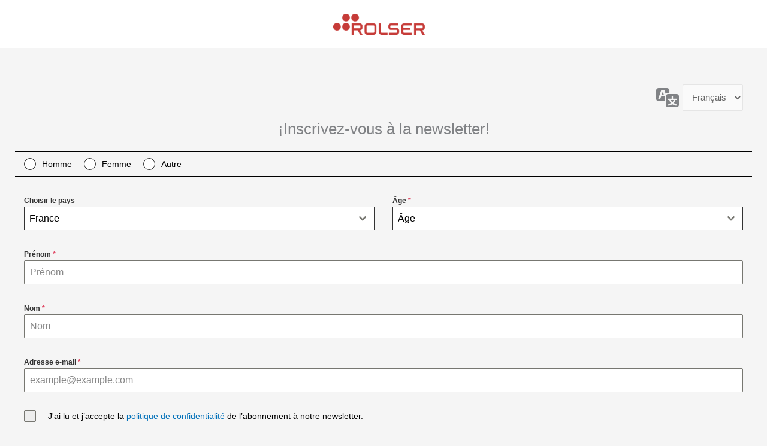

--- FILE ---
content_type: text/css
request_url: https://register.rolser.com/wp-content/themes/rolser-register/style.css?ver=1.0
body_size: 112
content:
/**
Theme Name: rolser_register
Author: Victor van Herpt Valdivia
Author URI: https://www.rolser.com
Description: Plantilla para rolser.com
Version: 1.0
License: GNU General Public License v2 or later
License URI: http://www.gnu.org/licenses/gpl-2.0.html
Text Domain: rolser_register
Template: astra
*/

--- FILE ---
content_type: text/css
request_url: https://register.rolser.com/wp-content/uploads/forminator/80_d4b587a58f544e0a41d1d8b805f2d847/css/style-80.css?ver=1718957841
body_size: 2731
content:
#forminator-module-80:not(.select2-dropdown) {
		padding-top: 0;
		padding-right: 0;
		padding-bottom: 0;
		padding-left: 0;
	}


	#forminator-module-80 {
		border-width: 0;
		border-style: none;
		border-radius: 0;
		-moz-border-radius: 0;
		-webkit-border-radius: 0;
	}


	#forminator-module-80 {
					border-color: rgba(0,0,0,0);
							background-color: rgba(0,0,0,0);
			}

#forminator-module-80 .forminator-pagination-footer .forminator-button-paypal {
			flex: 1;
	}
#forminator-module-80 .forminator-button-paypal > .paypal-buttons {
		}
	.forminator-ui#forminator-module-80.forminator-design--default .forminator-response-message,
	.forminator-ui#forminator-module-80.forminator-design--default .forminator-response-message p {
		font-size: 15px;
		font-family: inherit;
		font-weight: 400;
	}


	.forminator-ui#forminator-module-80.forminator-design--default .forminator-response-message.forminator-error {
					background-color: #F9E4E8;
							box-shadow: inset 2px 0 0 0 #E04562;
			-moz-box-shadow: inset 2px 0 0 0 #E04562;
			-webkit-box-shadow: inset 2px 0 0 0 #E04562;
			}

	.forminator-ui#forminator-module-80.forminator-design--default .forminator-response-message.forminator-error:hover,
	.forminator-ui#forminator-module-80.forminator-design--default .forminator-response-message.forminator-error:focus,
	.forminator-ui#forminator-module-80.forminator-design--default .forminator-response-message.forminator-error:active {
					box-shadow: inset 2px 0 0 0 #E04562;
			-moz-box-shadow: inset 2px 0 0 0 #E04562;
			-webkit-box-shadow: inset 2px 0 0 0 #E04562;
			}

	.forminator-ui#forminator-module-80.forminator-design--default .forminator-response-message.forminator-error,
	.forminator-ui#forminator-module-80.forminator-design--default .forminator-response-message.forminator-error p {
					color: #333333;
			}


	.forminator-ui#forminator-module-80.forminator-design--default .forminator-response-message.forminator-success {
					background-color: #BCEEE6;
							box-shadow: inset 2px 0 0 0 #1ABCA1;
			-moz-box-shadow: inset 2px 0 0 0 #1ABCA1;
			-webkit-box-shadow: inset 2px 0 0 0 #1ABCA1;
			}

	.forminator-ui#forminator-module-80.forminator-design--default .forminator-response-message.forminator-success:hover,
	.forminator-ui#forminator-module-80.forminator-design--default .forminator-response-message.forminator-success:focus,
	.forminator-ui#forminator-module-80.forminator-design--default .forminator-response-message.forminator-success:active {
					box-shadow: inset 2px 0 0 0 #1ABCA1;
			-moz-box-shadow: inset 2px 0 0 0 #1ABCA1;
			-webkit-box-shadow: inset 2px 0 0 0 #1ABCA1;
			}

	.forminator-ui#forminator-module-80.forminator-design--default .forminator-response-message.forminator-success,
	.forminator-ui#forminator-module-80.forminator-design--default .forminator-response-message.forminator-success p {
					color: #333333;
			}


	.forminator-ui#forminator-module-80.forminator-design--default .forminator-response-message.forminator-loading {
					background-color: #F8F8F8;
			}

	.forminator-ui#forminator-module-80.forminator-design--default .forminator-response-message.forminator-loading,
	.forminator-ui#forminator-module-80.forminator-design--default .forminator-response-message.forminator-loading p {
					color: #666666;
			}


	.forminator-ui#forminator-module-80.forminator-design--default .forminator-title {
		font-size: 45px;
		font-family: inherit;
		font-weight: 400;
		text-align: left;
	}

	.forminator-ui#forminator-module-80.forminator-design--default .forminator-subtitle {
		font-size: 18px;
		font-family: inherit;
		font-weight: 400;
		text-align: left;
	}


	.forminator-ui#forminator-module-80.forminator-design--default .forminator-title {
					color: #333333;
			}

	.forminator-ui#forminator-module-80.forminator-design--default .forminator-subtitle {
					color: #333333;
			}


	.forminator-ui#forminator-module-80.forminator-design--default .forminator-label {
		font-size: 12px;
		font-family: inherit;
		font-weight: 700;
	}


	.forminator-ui#forminator-module-80.forminator-design--default .forminator-label {
					color: #333333;
			}

	.forminator-ui#forminator-module-80.forminator-design--default .forminator-label .forminator-required {
					color: #E04562;
			}


	.forminator-ui#forminator-module-80.forminator-design--default .forminator-description-password {
		display: block;
	}

	.forminator-ui#forminator-module-80.forminator-design--default .forminator-description,
	.forminator-ui#forminator-module-80.forminator-design--default .forminator-description p {
		font-size: 12px;
		font-family: inherit;
		font-weight: 400;
	}

	.forminator-ui#forminator-module-80.forminator-design--default .forminator-description a,
	.forminator-ui#forminator-module-80.forminator-design--default .forminator-description a:hover,
	.forminator-ui#forminator-module-80.forminator-design--default .forminator-description a:focus,
	.forminator-ui#forminator-module-80.forminator-design--default .forminator-description a:active {
		box-shadow: none;
		text-decoration: none;
	}

	.forminator-ui#forminator-module-80.forminator-design--default .forminator-description p {
		margin: 0;
		padding: 0;
		border: 0;
	}


	.forminator-ui#forminator-module-80.forminator-design--default .forminator-description,
	.forminator-ui#forminator-module-80.forminator-design--default .forminator-description p {
					color: #333333;
			}

	.forminator-ui#forminator-module-80.forminator-design--default .forminator-description a {
		color: #17A8E3;
	}

	.forminator-ui#forminator-module-80.forminator-design--default .forminator-description a:hover {
		color: #008FCA;
	}

	.forminator-ui#forminator-module-80.forminator-design--default .forminator-description a:active {
		color: #008FCA;
	}


	.forminator-ui#forminator-module-80.forminator-design--default .forminator-error-message {
		font-size: 12px;
		font-family: inherit;
		font-weight: 500;
	}


	.forminator-ui#forminator-module-80.forminator-design--default .forminator-error-message {
					background-color: #F9E4E8;
							color: #E04562;
			}


	.forminator-ui#forminator-module-80.forminator-design--default .forminator-input,
	.forminator-ui#forminator-module-80.forminator-design--default .forminator-input input {
		font-size: 16px;
		font-family: inherit;
		font-weight: 400;
	}


	.forminator-ui#forminator-module-80.forminator-design--default .forminator-input {
					border-color: #777771;
							background-color: #ffffff;
							color: #000000;
			}

	.forminator-ui#forminator-module-80.forminator-design--default .forminator-input:disabled,
	.forminator-ui#forminator-module-80.forminator-design--default .forminator-calculation:disabled {
					-webkit-text-fill-color: #000000;
				opacity: 1;
	}

	.forminator-ui#forminator-module-80.forminator-design--default .forminator-input:hover {
					color: #000000;
			}

	.forminator-ui#forminator-module-80.forminator-design--default .forminator-input:focus,
	.forminator-ui#forminator-module-80.forminator-design--default .forminator-input:active {
					color: #000000;
			}

	.forminator-ui#forminator-module-80.forminator-design--default .forminator-input input,
	.forminator-ui#forminator-module-80.forminator-design--default .forminator-input input:hover,
	.forminator-ui#forminator-module-80.forminator-design--default .forminator-input input:focus,
	.forminator-ui#forminator-module-80.forminator-design--default .forminator-input input:active {
					color: #000000;
			}

	.forminator-ui#forminator-module-80.forminator-design--default .forminator-input::placeholder {
					color: #888888;
			}

	.forminator-ui#forminator-module-80.forminator-design--default .forminator-input:-moz-placeholder {
					color: #888888;
			}

	.forminator-ui#forminator-module-80.forminator-design--default .forminator-input::-moz-placeholder {
					color: #888888;
			}

	.forminator-ui#forminator-module-80.forminator-design--default .forminator-input:-ms-input-placeholder {
					color: #888888;
			}

	.forminator-ui#forminator-module-80.forminator-design--default .forminator-input::-webkit-input-placeholder {
					color: #888888;
			}

	.forminator-ui#forminator-module-80.forminator-design--default .forminator-is_hover .forminator-input {
					border-color: #17A8E3;
							background-color: #E6E6E6;
			}

	.forminator-ui#forminator-module-80.forminator-design--default .forminator-is_active .forminator-input {
					border-color: #17A8E3;
							background-color: #E6E6E6;
			}

	.forminator-ui#forminator-module-80.forminator-design--default .forminator-has_error .forminator-input {
					border-color: #E04562;
			}

	.forminator-ui#forminator-module-80.forminator-design--default .forminator-input-with-icon [class*="forminator-icon-"] {
					color: #777771;
			}

	.forminator-ui#forminator-module-80.forminator-design--default .forminator-input-with-icon:hover [class*="forminator-icon-"],
					color: #777771;
			}

	.forminator-ui#forminator-module-80.forminator-design--default .forminator-is_active .forminator-input-with-icon [class*="forminator-icon-"],
					color: #777771;
			}

	.forminator-ui#forminator-module-80.forminator-design--default .forminator-is_active .forminator-input-with-icon [class*="forminator-icon-"] {
					border-color: #17A8E3;
			}


	.forminator-ui#forminator-module-80.forminator-design--default .forminator-suffix {
		font-size: 16px;
		font-family: inherit;
		font-weight: 500;
	}


	.forminator-ui#forminator-module-80.forminator-design--default .forminator-suffix {
					color: #000000;
			}


	.forminator-ui#forminator-module-80.forminator-design--default .forminator-prefix {
		font-size: 16px;
		font-family: inherit;
		font-weight: 500;
	}


	.forminator-ui#forminator-module-80.forminator-design--default .forminator-prefix {
					color: #000000;
			}


	.forminator-ui#forminator-module-80.forminator-design--default .forminator-textarea {
		font-size: 16px;
		font-family: inherit;
		font-weight: 400;
	}


	.forminator-ui#forminator-module-80.forminator-design--default .forminator-textarea {
					border-color: #777771;
							background-color: #ffffff;
							color: #000000;
			}

	.forminator-ui#forminator-module-80.forminator-design--default .forminator-textarea:hover {
					color: #000000;
			}

	.forminator-ui#forminator-module-80.forminator-design--default .forminator-textarea:focus,
	.forminator-ui#forminator-module-80.forminator-design--default .forminator-textarea:active {
					color: #000000;
			}

	.forminator-ui#forminator-module-80.forminator-design--default .forminator-is_hover .forminator-textarea {
					border-color: #17A8E3;
							background-color: #E6E6E6;
			}

	.forminator-ui#forminator-module-80.forminator-design--default .forminator-is_active .forminator-textarea {
					border-color: #17A8E3;
							background-color: #E6E6E6;
			}

	.forminator-ui#forminator-module-80.forminator-design--default .forminator-has_error .forminator-textarea {
					border-color: #E04562;
			}

	.forminator-ui#forminator-module-80.forminator-design--default .forminator-textarea::placeholder {
					color: #888888;
			}

	.forminator-ui#forminator-module-80.forminator-design--default .forminator-textarea:-moz-placeholder {
					color: #888888;
			}

	.forminator-ui#forminator-module-80.forminator-design--default .forminator-textarea::-moz-placeholder {
					color: #888888;
			}

	.forminator-ui#forminator-module-80.forminator-design--default .forminator-textarea:-ms-input-placeholder {
					color: #888888;
			}

	.forminator-ui#forminator-module-80.forminator-design--default .forminator-textarea::-webkit-input-placeholder {
					color: #888888;
			}


	.forminator-ui#forminator-module-80.forminator-design--default .forminator-radio {
		font-size: 14px;
		font-family: inherit;
		font-weight: 400;
	}


	.forminator-ui#forminator-module-80.forminator-design--default .forminator-radio {
					color: #000000;
			}

	.forminator-ui#forminator-module-80.forminator-design--default .forminator-radio .forminator-radio-bullet {
					border-color: #333333;
							background-color: #ffffff;
			}

	.forminator-ui#forminator-module-80.forminator-design--default .forminator-radio .forminator-radio-image {
					border-color: #777771;
							background-color: #EDEDED;
			}

	.forminator-ui#forminator-module-80.forminator-design--default .forminator-radio .forminator-radio-bullet:before {
					background-color: #333333;
			}

	.forminator-ui#forminator-module-80.forminator-design--default .forminator-radio input:checked + .forminator-radio-bullet {
					border-color: #000000;
							background-color: #EDEDED;
			}

	.forminator-ui#forminator-module-80.forminator-design--default .forminator-radio:hover .forminator-radio-image,
	.forminator-ui#forminator-module-80.forminator-design--default .forminator-radio input:checked ~ .forminator-radio-image {
					border-color: #17A8E3;
							background-color: #E1F6FF;
			}

	.forminator-ui#forminator-module-80.forminator-design--default .forminator-has_error .forminator-radio .forminator-radio-bullet {
					border-color: #E04562;
			}


	.forminator-ui#forminator-module-80.forminator-design--default .forminator-checkbox,
	.forminator-ui#forminator-module-80.forminator-design--default .forminator-checkbox__label,
	.forminator-ui#forminator-module-80.forminator-design--default .forminator-checkbox__label p {
		font-size: 14px;
		font-family: inherit;
		font-weight: 400;
	}


	.forminator-ui#forminator-module-80.forminator-design--default .forminator-checkbox,
	.forminator-ui#forminator-module-80.forminator-design--default .forminator-checkbox__label,
	.forminator-ui#forminator-module-80.forminator-design--default .forminator-checkbox__label p {
					color: #000000;
			}

	.forminator-ui#forminator-module-80.forminator-design--default .forminator-checkbox .forminator-checkbox-box {
					border-color: #333333;
							background-color: #ffffff;
							color: #333333;
			}

	.forminator-ui#forminator-module-80.forminator-design--default .forminator-checkbox .forminator-checkbox-image {
					border-color: #777771;
							background-color: #EDEDED;
			}

	.forminator-ui#forminator-module-80.forminator-design--default .forminator-checkbox input:checked + .forminator-checkbox-box {
					border-color: #000000;
							background-color: #EDEDED;
			}

	.forminator-ui#forminator-module-80.forminator-design--default .forminator-checkbox:hover .forminator-checkbox-image,
	.forminator-ui#forminator-module-80.forminator-design--default .forminator-checkbox input:checked ~ .forminator-checkbox-image {
					border-color: #17A8E3;
							background-color: #E1F6FF;
			}

	.forminator-ui#forminator-module-80.forminator-design--default .forminator-has_error .forminator-checkbox .forminator-checkbox-box {
					border-color: #E04562;
			}

	@media screen and ( max-width: 782px ) {
		.forminator-ui#forminator-module-80.forminator-design--default .forminator-checkbox:hover .forminator-checkbox-image {
							border-color: #777771;
										background-color: #EDEDED;
					}
	}


	.forminator-ui#forminator-module-80.forminator-design--default .forminator-consent,
	.forminator-ui#forminator-module-80.forminator-design--default .forminator-consent__label,
	.forminator-ui#forminator-module-80.forminator-design--default .forminator-consent__label p {
					color: #000000;
			}

	.forminator-ui#forminator-module-80.forminator-design--default .forminator-checkbox.forminator-consent .forminator-checkbox-box {
					border-color: #777771;
							background-color: #EDEDED;
							color: #17A8E3;
			}

	.forminator-ui#forminator-module-80.forminator-design--default .forminator-consent input:checked + .forminator-checkbox-box {
					border-color: #17A8E3;
							background-color: #EDEDED;
			}

	.forminator-ui#forminator-module-80.forminator-design--default .forminator-has_error .forminator-consent .forminator-checkbox-box {
					border-color: #E04562;
			}


	.forminator-ui#forminator-module-80.forminator-design--default select.forminator-select2 + .forminator-select .selection .select2-selection--single[role="combobox"] .select2-selection__rendered {
		font-size: 16px;
		line-height: 22px;
		font-weight: 400;
	}


	.forminator-ui#forminator-module-80.forminator-design--default .forminator-select2 + .forminator-select .selection .select2-selection--single[role="combobox"] {
					border-color: #333333;
							background-color: #ffffff;
			}

	.forminator-ui#forminator-module-80.forminator-design--default .forminator-select2 + .forminator-select .selection .select2-selection--single[role="combobox"] .select2-selection__rendered {
					color: #000000;
			}

	.forminator-ui#forminator-module-80.forminator-design--default .forminator-select2 + .forminator-select .selection .select2-selection--single[role="combobox"] .select2-selection__arrow {
					color: #777771;
			}

	.forminator-ui#forminator-module-80.forminator-design--default .forminator-select2 + .forminator-select .selection .select2-selection--single[role="combobox"]:hover {
					border-color: #17A8E3;
							background-color: #E6E6E6;
			}

	.forminator-ui#forminator-module-80.forminator-design--default .forminator-select2 + .forminator-select .selection .select2-selection--single[role="combobox"]:hover .select2-selection__rendered {
					color: #000000;
			}

	.forminator-ui#forminator-module-80.forminator-design--default .forminator-select2 + .forminator-select .selection .select2-selection--single[role="combobox"]:hover .select2-selection__arrow {
					color: #17A8E3;
			}

	.forminator-ui#forminator-module-80.forminator-design--default .forminator-select2 + .forminator-select.select2-container--open .selection .select2-selection--single[role="combobox"] {
					border-color: #17A8E3;
							background-color: #E6E6E6;
			}

	.forminator-ui#forminator-module-80.forminator-design--default .forminator-select2 + .forminator-select.select2-container--open .selection .select2-selection--single[role="combobox"] .select2-selection__rendered {
					color: #000000;
			}

	.forminator-ui#forminator-module-80.forminator-design--default .forminator-select2 + .forminator-select.select2-container--open .selection .select2-selection--single[role="combobox"] .select2-selection__arrow {
					color: #17A8E3;
			}

	.forminator-ui#forminator-module-80.forminator-design--default .forminator-field.forminator-has_error .forminator-select2 + .forminator-select .selection .select2-selection--single[role="combobox"] {
					border-color: #E04562;
			}


	.forminator-select-dropdown-container--open .forminator-custom-form-80.forminator-dropdown--default .select2-search input {
		font-size: 16px;
		font-weight: 400;
	}

	.forminator-select-dropdown-container--open .forminator-custom-form-80.forminator-dropdown--default .select2-results .select2-results__options .select2-results__option {
		font-size: 16px;
		font-weight: 400;
	}


	.forminator-select-dropdown-container--open .forminator-custom-form-80.forminator-dropdown--default {
					border-color: #333333;
							background-color: #ffffff;
			}

	.forminator-select-dropdown-container--open .forminator-custom-form-80.forminator-dropdown--default .select2-results .select2-results__options .select2-results__option {
					color: #777771;
			}

	.forminator-select-dropdown-container--open .forminator-custom-form-80.forminator-dropdown--default .select2-results .select2-results__options .select2-results__option:not(.select2-results__option--selected).select2-results__option--highlighted {
					background-color: #DDDDDD;
							color: #000000;
			}

	.forminator-select-dropdown-container--open .forminator-custom-form-80.forminator-dropdown--default .select2-results .select2-results__options .select2-results__option.select2-results__option--selected {
					background-color: #17A8E3;
							color: #FFFFFF;
			}

	.forminator-select-dropdown-container--open .forminator-custom-form-80.forminator-dropdown--default .select2-search input,
	.forminator-select-dropdown-container--open .forminator-custom-form-80.forminator-dropdown--default .select2-search input:focus,
	.forminator-select-dropdown-container--open .forminator-custom-form-80.forminator-dropdown--default .select2-search input:hover {
					border-color: #333333;
							background-color: #FFFFFF;
							color: #000000;
			}


	.forminator-ui#forminator-module-80.forminator-design--default .forminator-multiselect .forminator-option {
		font-size: 16px;
		font-family: inherit;
		font-weight: 400;
	}


	.forminator-ui#forminator-module-80.forminator-design--default .forminator-multiselect {
					border-color: #777771;
							background-color: #E6E6E6;
			}

	.forminator-ui#forminator-module-80.forminator-design--default .forminator-has_error .forminator-multiselect {
					border-color: #E04562;
			}

	.forminator-ui#forminator-module-80.forminator-design--default .forminator-multiselect .forminator-option {
					color: #777771;
			}

	.forminator-ui#forminator-module-80.forminator-design--default .forminator-multiselect .forminator-option:hover {
					background-color: #DDDDDD;
							color: #000000;
			}

	.forminator-ui#forminator-module-80.forminator-design--default .forminator-multiselect .forminator-option.forminator-is_checked {
					background-color: #17A8E3;
							color: #FFFFFF;
			}


	.forminator-custom-form-80.forminator-calendar--default {
		font-family: inherit;
	}


	.forminator-custom-form-80.forminator-calendar--default:before {
					border-color: #17A8E3;
							background-color: #E6E6E6;
			}

	.forminator-custom-form-80.forminator-calendar--default .ui-datepicker-header .ui-corner-all {
					background-color: #17A8E3;
							color: #FFFFFF;
			}

	.forminator-custom-form-80.forminator-calendar--default .ui-datepicker-header .ui-datepicker-title select {
					border-color: #BBBBBB;
							background-color: #FFFFFF;
							color: #777771;
			}

	.forminator-custom-form-80.forminator-calendar--default .ui-datepicker-calendar thead th {
					color: #333333;
			}

	.forminator-custom-form-80.forminator-calendar--default .ui-datepicker-calendar tbody td a.ui-state-default,
	.forminator-custom-form-80.forminator-calendar--default .ui-datepicker-calendar tbody td.ui-state-disabled span {
					border-color: #E6E6E6;
							background-color: #E6E6E6;
							color: #777771;
			}

	.forminator-custom-form-80.forminator-calendar--default .ui-datepicker-calendar tbody td a.ui-state-default:hover,
	.forminator-custom-form-80.forminator-calendar--default .ui-datepicker-calendar tbody td a.ui-state-default.ui-state-hover {
					border-color: #DDDDDD;
							background-color: #DDDDDD;
							color: #777771;
			}

	.forminator-custom-form-80.forminator-calendar--default .ui-datepicker-calendar tbody td a.ui-state-default:active,
	.forminator-custom-form-80.forminator-calendar--default .ui-datepicker-calendar tbody td a.ui-state-default.ui-state-active {
					border-color: #17A8E3;
							background-color: #17A8E3;
							color: #FFFFFF;
			}

	.forminator-custom-form-80.forminator-calendar--default .ui-datepicker-calendar tbody td a.ui-state-default.ui-state-highlight {
					border-color: #17A8E3;
							background-color: #C8DEE7;
							color: #17A8E3;
			}

	.forminator-custom-form-80.forminator-calendar--default .ui-datepicker-calendar tbody td a.ui-state-default.ui-state-highlight:active,
	.forminator-custom-form-80.forminator-calendar--default .ui-datepicker-calendar tbody td a.ui-state-default.ui-state-highlight.ui-state-active {
					border-color: #17A8E3;
							background-color: #17A8E3;
							color: #FFFFFF;
			}


	.forminator-ui#forminator-module-80.forminator-design--default .forminator-button-upload {
		font-size: 14px;
		font-family: inherit;
		font-weight: 500;
	}

	.forminator-ui#forminator-module-80.forminator-design--default .forminator-file-upload > span {
		font-size: 12px;
		font-family: inherit;
		font-weight: 500;
	}


	.forminator-ui#forminator-module-80.forminator-design--default .forminator-button-upload {
					background-color: #1ABCA1;
							color: #FFFFFF;
			}

	.forminator-ui#forminator-module-80.forminator-design--default .forminator-button-upload:hover {
					background-color: #159C85;
							color: #FFFFFF;
			}

	.forminator-ui#forminator-module-80.forminator-design--default .forminator-button-upload:active {
					background-color: #159C85;
							color: #FFFFFF;
			}

	.forminator-ui#forminator-module-80.forminator-design--default .forminator-file-upload > span {
					color: #777771;
			}

	.forminator-ui#forminator-module-80.forminator-design--default .forminator-button-delete {
					background-color: rgba(0,0,0,0);
			}

	.forminator-ui#forminator-module-80.forminator-design--default .forminator-button-delete:hover {
					background-color: #F9E4E8;
			}

	.forminator-ui#forminator-module-80.forminator-design--default .forminator-button-delete:active {
					background-color: #F9E4E8;
			}

	.forminator-ui#forminator-module-80.forminator-design--default .forminator-button-delete [class*="forminator-icon-"] {
					color: #E04562;
			}

	.forminator-ui#forminator-module-80.forminator-design--default .forminator-button-delete:hover [class*="forminator-icon-"] {
					color: #E04562;
			}

	.forminator-ui#forminator-module-80.forminator-design--default .forminator-button-delete:active [class*="forminator-icon-"] {
					color: #E04562;
			}


	/*
	====================
	MU Panel Font Styles
	====================
	*/

	/* STATE: Default */

	.forminator-ui#forminator-module-80.forminator-design--default .forminator-multi-upload .forminator-multi-upload-message p {
		font-size: 13px;
		line-height: 1.7;
		font-weight: 400;
	}

	.forminator-ui#forminator-module-80.forminator-design--default .forminator-multi-upload .forminator-multi-upload-message p a,
	.forminator-ui#forminator-module-80.forminator-design--default .forminator-multi-upload .forminator-multi-upload-message p a:visited,
	.forminator-ui#forminator-module-80.forminator-design--default .forminator-multi-upload .forminator-multi-upload-message p a:hover,
	.forminator-ui#forminator-module-80.forminator-design--default .forminator-multi-upload .forminator-multi-upload-message p a:focus {
		font-weight: 700;
		text-decoration: underline;
	}

	/*
	====================
	MU File Font Styles
	====================
	*/

	/* STATE: Default */

	.forminator-ui#forminator-module-80.forminator-design--default .forminator-uploaded-file .forminator-uploaded-file--title {
		font-size: 13px;
		line-height: 1.3;
		font-weight: 700;
	}

	.forminator-ui#forminator-module-80.forminator-design--default .forminator-uploaded-file .forminator-uploaded-file--size {
		font-size: 12px;
		line-height: 1.4em;
		font-weight: 700;
	}


	/*
	====================
	MU Panel Color Styles
	====================
	*/

	/* STATE: Default */

	.forminator-ui#forminator-module-80.forminator-design--default .forminator-multi-upload {
		cursor: pointer;
					border-color: #777771;
							background-color: #EDEDED;
							color: #777771;
			}

	.forminator-ui#forminator-module-80.forminator-design--default .forminator-multi-upload .forminator-multi-upload-message p {
					color: #666666;
			}

	.forminator-ui#forminator-module-80.forminator-design--default .forminator-multi-upload .forminator-multi-upload-message p a,
	.forminator-ui#forminator-module-80.forminator-design--default .forminator-multi-upload .forminator-multi-upload-message p a:visited,
	.forminator-ui#forminator-module-80.forminator-design--default .forminator-multi-upload .forminator-multi-upload-message p a:hover,
	.forminator-ui#forminator-module-80.forminator-design--default .forminator-multi-upload .forminator-multi-upload-message p a:focus {
					color: #17A8E3;
			}

	/* STATE: Hover */

	.forminator-ui#forminator-module-80.forminator-design--default .forminator-multi-upload:hover {
					border-color: #17A8E3;
							background-color: #E6E6E6;
							color: #777771;
			}

	/* STATE: Drag Over */

	.forminator-ui#forminator-module-80.forminator-design--default .forminator-multi-upload.forminator-dragover {
					border-color: #17A8E3;
							background-color: #E1F6FF;
							color: #17A8E3;
			}

	/* STATE: Error */

	.forminator-ui#forminator-module-80.forminator-design--default .forminator-has_error .forminator-multi-upload {
					border-color: #E04562;
							background-color: #EDEDED;
							color: #777771;
			}

	/*
	====================
	MU File Color Styles
	====================
	*/

	/* STATE: Default */

	.forminator-ui#forminator-module-80.forminator-design--default .forminator-uploaded-file .forminator-uploaded-file--preview {
					border-color: #777771;
							background-color: #FFFFFF;
			}

	.forminator-ui#forminator-module-80.forminator-design--default .forminator-uploaded-file .forminator-uploaded-file--preview [class*="forminator-icon-"] {
					color: #777771;
			}

	.forminator-ui#forminator-module-80.forminator-design--default .forminator-uploaded-file .forminator-uploaded-file--title {
					color: #333333;
			}

	.forminator-ui#forminator-module-80.forminator-design--default .forminator-uploaded-file .forminator-uploaded-file--size {
					color: #888888;
			}

	.forminator-ui#forminator-module-80.forminator-design--default .forminator-uploaded-file .forminator-uploaded-file--size [class*="forminator-icon-"] {
					color: #888888;
			}

	/* Error */

	.forminator-ui#forminator-module-80.forminator-design--default .forminator-uploaded-file.forminator-has_error .forminator-uploaded-file--image,
	.forminator-ui#forminator-module-80.forminator-design--default .forminator-uploaded-file.forminator-has_error .forminator-uploaded-file--preview {
					border-color: #E04562;
							background-color: #FFFFFF;
			}

	.forminator-ui#forminator-module-80.forminator-design--default .forminator-uploaded-file.forminator-has_error .forminator-uploaded-file--preview [class*="forminator-icon-"] {
					color: #777771;
			}

	.forminator-ui#forminator-module-80.forminator-design--default .forminator-uploaded-file.forminator-has_error .forminator-uploaded-file--size [class*="forminator-icon-"] {
					color: #E04562;
			}


	/*
	====================
	Signature Font Styles
	====================
	*/

	/* STATE: Default */

	.forminator-ui#forminator-module-80.forminator-design--default .forminator-signature .forminator-signature--placeholder {
		font-size: 16px;
		font-weight: 400;
	}


	/*
	====================
	Signature Colors
	====================
	*/

	/* STATE: Default */

	.forminator-ui#forminator-module-80.forminator-design--default .forminator-signature {
					border-color: #777771;
							background-color: #EDEDED !important;
			}

	.forminator-ui#forminator-module-80.forminator-design--default .forminator-signature .forminator-signature--placeholder {
					color: #888888;
			}

	/* STATE: Hover */

	.forminator-ui#forminator-module-80.forminator-design--default .forminator-field-signature.forminator-is_hover .forminator-signature {
					border-color: #17A8E3;
							background-color: #E6E6E6 !important;
			}

	/* STATE: Error */

	.forminator-ui#forminator-module-80.forminator-design--default .forminator-field-signature.forminator-has_error .forminator-signature {
					border-color: #E04562;
			}


	.forminator-ui#forminator-module-80.forminator-design--default .forminator-button-submit {
		font-size: 14px;
		font-family: inherit;
		font-weight: 500;
	}


	.forminator-ui#forminator-module-80.forminator-design--default .forminator-button-submit {
					background-color: #be1622;
							color: #FFFFFF;
			}

	.forminator-ui#forminator-module-80.forminator-design--default .forminator-button-submit:hover {
					background-color: #ad0303;
							color: #FFFFFF;
			}

	.forminator-ui#forminator-module-80.forminator-design--default .forminator-button-submit:active {
					background-color: #008FCA;
							color: #FFFFFF;
			}


	.forminator-ui#forminator-module-80.forminator-design--default .forminator-pagination-steps .forminator-step .forminator-step-label {
		font-size: 12px;
		font-family: inherit;
		font-weight: 500;
	}


	.forminator-ui#forminator-module-80.forminator-design--default .forminator-pagination-steps .forminator-break {
					background-color: #777771;
			}

	.forminator-ui#forminator-module-80.forminator-design--default .forminator-pagination-steps .forminator-break:before {
					background-color: #17A8E3;
			}

	.forminator-ui#forminator-module-80.forminator-design--default .forminator-pagination-steps .forminator-step .forminator-step-label {
					color: #17A8E3;
			}

	.forminator-ui#forminator-module-80.forminator-design--default .forminator-pagination-steps .forminator-step .forminator-step-dot {
					border-color: #777771;
							background-color: #17A8E3;
			}

	.forminator-ui#forminator-module-80.forminator-design--default .forminator-pagination-steps .forminator-step.forminator-current ~ .forminator-step .forminator-step-label {
					color: #777771;
			}

	.forminator-ui#forminator-module-80.forminator-design--default .forminator-pagination-steps .forminator-step.forminator-current ~ .forminator-step .forminator-step-dot {
					border-color: #777771;
							background-color: #777771;
			}


	.forminator-ui#forminator-module-80.forminator-design--default .forminator-pagination-progress .forminator-progress-label {
		font-size: 12px;
		font-family: inherit;
		font-weight: 500;
	}


	.forminator-ui#forminator-module-80.forminator-design--default .forminator-pagination-progress .forminator-progress-label {
					color: #777771;
			}

	.forminator-ui#forminator-module-80.forminator-design--default .forminator-pagination-progress .forminator-progress-bar {
					background-color: #E6E6E6;
			}

	.forminator-ui#forminator-module-80.forminator-design--default .forminator-pagination-progress .forminator-progress-bar span {
					background-color: #17A8E3;
			}


	.forminator-ui#forminator-module-80.forminator-design--default .forminator-button-back {
		font-size: 14px;
		font-family: inherit;
		font-weight: 500;
	}


	.forminator-ui#forminator-module-80.forminator-design--default .forminator-button-back {
					background-color: #1ABCA1;
							color: #FFFFFF;
			}

	.forminator-ui#forminator-module-80.forminator-design--default .forminator-button-back:hover {
					background-color: #159C85;
							color: #FFFFFF;
			}

	.forminator-ui#forminator-module-80.forminator-design--default .forminator-button-back:active {
					background-color: #159C85;
							color: #FFFFFF;
			}


	.forminator-ui#forminator-module-80.forminator-design--default .forminator-button-next {
		font-size: 14px;
		font-family: inherit;
		font-weight: 500;
	}


	.forminator-ui#forminator-module-80.forminator-design--default .forminator-button-next {
					background-color: #1ABCA1;
							color: #FFFFFF;
			}

	.forminator-ui#forminator-module-80.forminator-design--default .forminator-button-next:hover {
					background-color: #159C85;
							color: #FFFFFF;
			}

	.forminator-ui#forminator-module-80.forminator-design--default .forminator-button-next:active {
					background-color: #159C85;
							color: #FFFFFF;
			}


	.forminator-ui#forminator-module-80.forminator-design--default .forminator-repeater-field {
					background: rgba(248, 248, 248, 0.5);
							box-shadow: inset 5px 0px 0px rgba(221, 221, 221, 0.5);
			}

	.forminator-ui#forminator-module-80.forminator-design--default .forminator-repeater-field .forminator-grouped-fields {
					border-bottom: 1px solid rgba(170, 170, 170, 0.5);
			}


.forminator-ui#forminator-module-80.forminator-design--default .forminator-repeater-field .forminator-grouped-fields:last-child {
	border-bottom: unset;
}    
	.forminator-ui#forminator-module-80.forminator-design--default .forminator-repeater-action-link,
	.forminator-ui#forminator-module-80.forminator-design--default .forminator-repeater-action-button {
		font-size: 12px;
		font-family: inherit;
		font-weight: 500;
	}

	.forminator-ui#forminator-module-80.forminator-design--default .forminator-repeater-action-icon {
		font-size: 18px;
	}


	.forminator-ui#forminator-module-80.forminator-design--default .forminator-repeater-action-link {
					color: #17A8E3;
			}

	.forminator-ui#forminator-module-80.forminator-design--default .forminator-repeater-action-link:hover {
					color: #289DCC;
			}

	.forminator-ui#forminator-module-80.forminator-design--default .forminator-repeater-action-link:active,
	.forminator-ui#forminator-module-80.forminator-design--default .forminator-repeater-action-link:focus {
					color: #289DCC;
			}


	.forminator-ui#forminator-module-80.forminator-design--default .forminator-repeater-action-icon {
					color: #888888;
			}

	.forminator-ui#forminator-module-80.forminator-design--default .forminator-repeater-action-icon:hover {
					color: #666;
			}

	.forminator-ui#forminator-module-80.forminator-design--default .forminator-repeater-action-icon:active {
					color: #666;
			}


	.forminator-ui#forminator-module-80.forminator-design--default .forminator-repeater-action-button {
					background-color: #F8F8F8;
							color: #666666;
							border: 1px solid #AAAAAA;
			}

	.forminator-ui#forminator-module-80.forminator-design--default .forminator-repeater-action-button:hover {
					background-color: #F1F1F1;
							color: #666666;
							border: 1px solid #AAAAAA;
			}

	.forminator-ui#forminator-module-80.forminator-design--default .forminator-repeater-action-button:active {
					background-color: #EEEEEE;
							color: #333333;
							border: 1px solid #888888;
			}

	.forminator-ui#forminator-module-80.forminator-design--default .forminator-repeater-action-button:disabled {
		background-color: transparent;
		color: #AAAAAA;
		border: 1px solid rgba(31, 31, 31, 0.12);
	}


	.forminator-ui#forminator-module-80.forminator-design--default .StripeElement {
		padding: 9px;
		border-width: 1px;
		border-style: solid;
					border-color: #777771;
				border-radius: 2px;
					background-color: #ffffff;
							color: #000000;
				transition: 0.2s ease;
	}

	.forminator-ui#forminator-module-80.forminator-design--default .StripeElement:hover {
					border-color: #17A8E3;
							background-color: #E6E6E6;
			}

	.forminator-ui#forminator-module-80.forminator-design--default .StripeElement--focus,
	.forminator-ui#forminator-module-80.forminator-design--default .StripeElement--focus:hover {
					border-color: #17A8E3;
							background-color: #E6E6E6;
			}

	.forminator-ui#forminator-module-80.forminator-design--default .StripeElement--invalid,
	.forminator-ui#forminator-module-80.forminator-design--default .StripeElement--invalid:hover,
	.forminator-ui#forminator-module-80.forminator-design--default .StripeElement--focus.StripeElement--invalid {
					border-color: #E04562;
			}